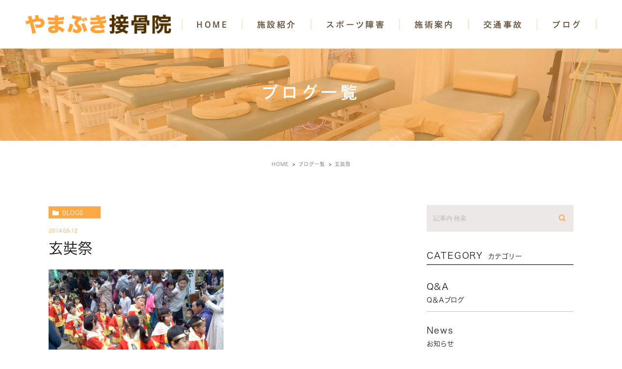

--- FILE ---
content_type: text/html; charset=UTF-8
request_url: https://yamabuki-sekkotsu.com/blogs/4853
body_size: 44039
content:
<!DOCTYPE html><html lang="ja"><head><meta charset="UTF-8"><meta name="viewport" content="width=device-width, initial-scale=1, maximum-scale=5, minimum-scale=1, user-scalable=yes"><meta name="format-detection" content="telephone=no"><link rel="preconnect" href="https://fonts.gstatic.com"><link href="https://fonts.googleapis.com/css2?family=Lato:wght@400;700&display=swap" rel="stylesheet"><link rel="stylesheet" type="text/css" href="https://yamabuki-sekkotsu.com/wp-content/themes/genova_tpl/css/cssreset-min.css"><link rel="stylesheet" type="text/css" href="https://yamabuki-sekkotsu.com/wp-content/cache/genovaminify/css/genovaminify_single_34e335f5286ab0b7165ac597f18fd704.css"><link rel="stylesheet" type="text/css" href="https://yamabuki-sekkotsu.com/wp-content/cache/genovaminify/css/genovaminify_single_febcb1ee3844583f29ff82cb2298e267.css"><link rel="stylesheet" type="text/css" href="https://yamabuki-sekkotsu.com/wp-content/cache/genovaminify/css/genovaminify_single_d69fa4f51badf0763ffc72fb70fdd2a3.css"><link rel="stylesheet" href="https://yamabuki-sekkotsu.com/wp-content/cache/genovaminify/css/genovaminify_single_59cdd37ff5496eaf816a59d60e7397a3.css"><link rel="stylesheet" type="text/css" href="https://yamabuki-sekkotsu.com/wp-content/cache/genovaminify/css/genovaminify_single_1f04b5268a3339f9faee46d14683e476.css"> <script type="text/javascript" src="//static.plimo.jp/js/typesquare.js" charset="utf-8"></script> <!--[if lt IE 9]> <script src="http://html5shim.googlecode.com/svn/trunk/html5.js"></script> <![endif]--> <script type="text/javascript">window.onunload=function(){};</script> <!-- All in One SEO 4.3.2 - aioseo.com --><title>玄奘祭 | やまぶき接骨院</title><meta name="robots" content="max-image-preview:large" /><meta name="google-site-verification" content="WI8LpJAI1RconmxmBNLs0HKv4VnE6lIiv8EOumagfoE" /><link rel="canonical" href="https://yamabuki-sekkotsu.com/blogs/4853" /><meta name="generator" content="All in One SEO (AIOSEO) 4.3.2 " /><meta name="google" content="nositelinkssearchbox" /> <script type="application/ld+json" class="aioseo-schema">{"@context":"https:\/\/schema.org","@graph":[{"@type":"Article","@id":"https:\/\/yamabuki-sekkotsu.com\/blogs\/4853#article","name":"\u7384\u5958\u796d | \u3084\u307e\u3076\u304d\u63a5\u9aa8\u9662","headline":"\u7384\u5958\u796d","author":{"@id":"https:\/\/yamabuki-sekkotsu.com\/author\/pl608843242\/#author"},"publisher":{"@id":"https:\/\/yamabuki-sekkotsu.com\/#organization"},"image":{"@type":"ImageObject","url":"\/wp-content\/themes\/genova_tpl\/blog\/images_mt\/140505_1126~01.jpg","@id":"https:\/\/yamabuki-sekkotsu.com\/#articleImage"},"datePublished":"2014-05-11T19:52:15+09:00","dateModified":"2021-07-05T08:48:47+09:00","inLanguage":"ja","mainEntityOfPage":{"@id":"https:\/\/yamabuki-sekkotsu.com\/blogs\/4853#webpage"},"isPartOf":{"@id":"https:\/\/yamabuki-sekkotsu.com\/blogs\/4853#webpage"},"articleSection":"\u30d6\u30ed\u30b0\u4e00\u89a7, \u4ee3\u8868\u30d6\u30ed\u30b0"},{"@type":"BreadcrumbList","@id":"https:\/\/yamabuki-sekkotsu.com\/blogs\/4853#breadcrumblist","itemListElement":[{"@type":"ListItem","@id":"https:\/\/yamabuki-sekkotsu.com\/#listItem","position":1,"item":{"@type":"WebPage","@id":"https:\/\/yamabuki-sekkotsu.com\/","name":"\u30db\u30fc\u30e0","description":"\u5ca9\u69fb\u5e02\u306e\u3084\u307e\u3076\u304d\u63a5\u9aa8\u9662\u3067\u306f\u30b9\u30dd\u30fc\u30c4\u9078\u624b\u306e\u6cbb\u7642\u306b\u5f37\u304f\u3001\u30d7\u30ed\u9078\u624b\u3084\u90e8\u6d3b\u3001\u8da3\u5473\u3001\u30c8\u30ec\u30fc\u30cb\u30f3\u30b0\u306a\u3069\u69d8\u3005\u306a\u304a\u5ba2\u3055\u307e\u304c\u3044\u307e\u3059\u3002\u307e\u305f\u3001\u80a9\u3053\u308a\u3084\u8170\u75db\u306a\u3069\u306e\u65bd\u8853\u3082\u884c\u3063\u3066\u304a\u308a\u307e\u3059\u3002","url":"https:\/\/yamabuki-sekkotsu.com\/"},"nextItem":"https:\/\/yamabuki-sekkotsu.com\/blogs\/#listItem"},{"@type":"ListItem","@id":"https:\/\/yamabuki-sekkotsu.com\/blogs\/#listItem","position":2,"item":{"@type":"WebPage","@id":"https:\/\/yamabuki-sekkotsu.com\/blogs\/","name":"\u30d6\u30ed\u30b0\u4e00\u89a7","url":"https:\/\/yamabuki-sekkotsu.com\/blogs\/"},"previousItem":"https:\/\/yamabuki-sekkotsu.com\/#listItem"}]},{"@type":"Organization","@id":"https:\/\/yamabuki-sekkotsu.com\/#organization","name":"\u3084\u307e\u3076\u304d\u63a5\u9aa8\u9662","url":"https:\/\/yamabuki-sekkotsu.com\/"},{"@type":"Person","@id":"https:\/\/yamabuki-sekkotsu.com\/author\/pl608843242\/#author","url":"https:\/\/yamabuki-sekkotsu.com\/author\/pl608843242\/","name":"\u3084\u307e\u3076\u304d\u63a5\u9aa8\u9662\u69d8","image":{"@type":"ImageObject","@id":"https:\/\/yamabuki-sekkotsu.com\/blogs\/4853#authorImage","url":"https:\/\/secure.gravatar.com\/avatar\/c82e93cdd82a8a61c5c1389c8ea60be3?s=96&d=mm&r=g","width":96,"height":96,"caption":"\u3084\u307e\u3076\u304d\u63a5\u9aa8\u9662\u69d8"}},{"@type":"WebPage","@id":"https:\/\/yamabuki-sekkotsu.com\/blogs\/4853#webpage","url":"https:\/\/yamabuki-sekkotsu.com\/blogs\/4853","name":"\u7384\u5958\u796d | \u3084\u307e\u3076\u304d\u63a5\u9aa8\u9662","inLanguage":"ja","isPartOf":{"@id":"https:\/\/yamabuki-sekkotsu.com\/#website"},"breadcrumb":{"@id":"https:\/\/yamabuki-sekkotsu.com\/blogs\/4853#breadcrumblist"},"author":{"@id":"https:\/\/yamabuki-sekkotsu.com\/author\/pl608843242\/#author"},"creator":{"@id":"https:\/\/yamabuki-sekkotsu.com\/author\/pl608843242\/#author"},"datePublished":"2014-05-11T19:52:15+09:00","dateModified":"2021-07-05T08:48:47+09:00"},{"@type":"WebSite","@id":"https:\/\/yamabuki-sekkotsu.com\/#website","url":"https:\/\/yamabuki-sekkotsu.com\/","name":"\u3084\u307e\u3076\u304d\u63a5\u9aa8\u9662","inLanguage":"ja","publisher":{"@id":"https:\/\/yamabuki-sekkotsu.com\/#organization"}}]}</script> <script type="text/javascript" >window.ga=window.ga||function(){(ga.q=ga.q||[]).push(arguments)};ga.l=+new Date;ga('create',"UA-92772975-36",'auto');ga('send','pageview');</script> <script async src="https://www.google-analytics.com/analytics.js"></script> <!-- All in One SEO --><link rel='dns-prefetch' href='//s.w.org' /> <script type="text/javascript">window._wpemojiSettings={"baseUrl":"https:\/\/s.w.org\/images\/core\/emoji\/13.0.1\/72x72\/","ext":".png","svgUrl":"https:\/\/s.w.org\/images\/core\/emoji\/13.0.1\/svg\/","svgExt":".svg","source":{"concatemoji":"https:\/\/yamabuki-sekkotsu.com\/wp-includes\/js\/wp-emoji-release.min.js?ver=5.6.16"}};!function(e,a,t){var n,r,o,i=a.createElement("canvas"),p=i.getContext&&i.getContext("2d");function s(e,t){var a=String.fromCharCode;p.clearRect(0,0,i.width,i.height),p.fillText(a.apply(this,e),0,0);e=i.toDataURL();return p.clearRect(0,0,i.width,i.height),p.fillText(a.apply(this,t),0,0),e===i.toDataURL()}function c(e){var t=a.createElement("script");t.src=e,t.defer=t.type="text/javascript",a.getElementsByTagName("head")[0].appendChild(t)}for(o=Array("flag","emoji"),t.supports={everything:!0,everythingExceptFlag:!0},r=0;r<o.length;r++)t.supports[o[r]]=function(e){if(!p||!p.fillText)return!1;switch(p.textBaseline="top",p.font="600 32px Arial",e){case"flag":return s([127987,65039,8205,9895,65039],[127987,65039,8203,9895,65039])?!1:!s([55356,56826,55356,56819],[55356,56826,8203,55356,56819])&&!s([55356,57332,56128,56423,56128,56418,56128,56421,56128,56430,56128,56423,56128,56447],[55356,57332,8203,56128,56423,8203,56128,56418,8203,56128,56421,8203,56128,56430,8203,56128,56423,8203,56128,56447]);case"emoji":return!s([55357,56424,8205,55356,57212],[55357,56424,8203,55356,57212])}return!1}(o[r]),t.supports.everything=t.supports.everything&&t.supports[o[r]],"flag"!==o[r]&&(t.supports.everythingExceptFlag=t.supports.everythingExceptFlag&&t.supports[o[r]]);t.supports.everythingExceptFlag=t.supports.everythingExceptFlag&&!t.supports.flag,t.DOMReady=!1,t.readyCallback=function(){t.DOMReady=!0},t.supports.everything||(n=function(){t.readyCallback()},a.addEventListener?(a.addEventListener("DOMContentLoaded",n,!1),e.addEventListener("load",n,!1)):(e.attachEvent("onload",n),a.attachEvent("onreadystatechange",function(){"complete"===a.readyState&&t.readyCallback()})),(n=t.source||{}).concatemoji?c(n.concatemoji):n.wpemoji&&n.twemoji&&(c(n.twemoji),c(n.wpemoji)))}(window,document,window._wpemojiSettings);</script> <style type="text/css">img.wp-smiley,img.emoji{display:inline !important;border:none !important;box-shadow:none !important;height:1em !important;width:1em !important;margin:0 .07em !important;vertical-align:-.1em !important;background:0 0 !important;padding:0 !important}</style><link rel='stylesheet' id='wp-block-library-css'  href='https://yamabuki-sekkotsu.com/wp-includes/css/dist/block-library/style.min.css?ver=5.6.16' type='text/css' media='all' /><link rel='stylesheet' id='contact-form-7-css'  href='https://yamabuki-sekkotsu.com/wp-content/cache/genovaminify/css/genovaminify_single_4bc19d35d9e5befbc0d4ac845aab7f5b.css?ver=5.4' type='text/css' media='all' /><link rel='stylesheet' id='contact-form-7-confirm-css'  href='https://yamabuki-sekkotsu.com/wp-content/cache/genovaminify/css/genovaminify_single_c605b424176e2b3541570e9ebd66830b.css?ver=5.1' type='text/css' media='all' /> <script type='text/javascript' src='https://yamabuki-sekkotsu.com/wp-includes/js/jquery/jquery.min.js?ver=3.5.1' id='jquery-core-js'></script> <script type='text/javascript' src='https://yamabuki-sekkotsu.com/wp-includes/js/jquery/jquery-migrate.min.js?ver=3.3.2' id='jquery-migrate-js'></script> <link rel="https://api.w.org/" href="https://yamabuki-sekkotsu.com/wp-json/" /><link rel="alternate" type="application/json" href="https://yamabuki-sekkotsu.com/wp-json/wp/v2/posts/4853" /><link rel="EditURI" type="application/rsd+xml" title="RSD" href="https://yamabuki-sekkotsu.com/xmlrpc.php?rsd" /><link rel="wlwmanifest" type="application/wlwmanifest+xml" href="https://yamabuki-sekkotsu.com/wp-includes/wlwmanifest.xml" /><meta name="generator" content="WordPress 5.6.16" /><link rel='shortlink' href='https://yamabuki-sekkotsu.com/?p=4853' /><link rel="alternate" type="application/json+oembed" href="https://yamabuki-sekkotsu.com/wp-json/oembed/1.0/embed?url=https%3A%2F%2Fyamabuki-sekkotsu.com%2Fblogs%2F4853" /><link rel="alternate" type="text/xml+oembed" href="https://yamabuki-sekkotsu.com/wp-json/oembed/1.0/embed?url=https%3A%2F%2Fyamabuki-sekkotsu.com%2Fblogs%2F4853&#038;format=xml" /><style>#wpadminbar,#adminmenuwrap{background:#3d3d3d}#wpadminbar #wp-admin-bar-wp-logo>.ab-item .ab-icon{width:54px}#wpadminbar #wp-admin-bar-wp-logo>.ab-item .ab-icon:before{display:inline-block;content:'';width:54px;height:20px;background:url(https://yamabuki-sekkotsu.com/wp-content/uploads/logo.png) 50% 50% no-repeat;background-size:100%;margin-left:6px}#wpadminbar #adminbarsearch:before,#wpadminbar .ab-icon:before,#wpadminbar .ab-item:before{color:#616161}#wpadminbar .ab-empty-item,#wpadminbar a.ab-item,#wpadminbar>#wp-toolbar span.ab-label,#wpadminbar>#wp-toolbar span.noticon{color:#616161}#wpadminbar,#adminmenuwrap{background:#fff!important;box-shadow:0px 1px 5px 1px rgba(0,0,0,.3)}#adminmenu,#adminmenu .wp-submenu,#adminmenuback,#adminmenuwrap{background:#fff}#adminmenu,#adminmenu .wp-submenu,#adminmenuback,#adminmenuwrap{background:#fff}#adminmenu div.wp-menu-name{color:#616161}#adminmenu div.wp-menu-image:before{color:#616161}#adminmenu .wp-has-current-submenu .wp-submenu,#adminmenu .wp-has-current-submenu .wp-submenu.sub-open,#adminmenu .wp-has-current-submenu.opensub .wp-submenu,#adminmenu a.wp-has-current-submenu:focus+.wp-submenu,.no-js li.wp-has-current-submenu:hover .wp-submenu{background:#fff;color:#616161}#adminmenu .wp-submenu a{color:#616161}#adminmenu .opensub .wp-submenu li.current a,#adminmenu .wp-submenu li.current,#adminmenu .wp-submenu li.current a,#adminmenu .wp-submenu li.current a:focus,#adminmenu .wp-submenu li.current a:hover,#adminmenu a.wp-has-current-submenu:focus+.wp-submenu li.current a{color:#616161}#adminmenu .wp-has-current-submenu .wp-submenu .wp-submenu-head,#adminmenu .wp-menu-arrow,#adminmenu .wp-menu-arrow div,#adminmenu li.current a.menu-top,#adminmenu li.wp-has-current-submenu a.wp-has-current-submenu,.folded #adminmenu li.current.menu-top,.folded #adminmenu li.wp-has-current-submenu{background:#6eba32}#adminmenu li.wp-has-current-submenu a.wp-has-current-submenu div.wp-menu-name{color:#fff}#adminmenu li.menu-top:hover div.wp-menu-name,#adminmenu li.opensub>a.menu-top div.wp-menu-name,#adminmenu li>a.menu-top:focus div.wp-menu-name{color:#fff}#wp-admin-bar-wp-logo-default{display:none}#wp-admin-bar-wp-logo{pointer-events:none}</style><!-- Google tag (gtag.js) --> <script async src="https://www.googletagmanager.com/gtag/js?id=G-Q1R37BTGG6"></script> <script>window.dataLayer=window.dataLayer||[];function gtag(){dataLayer.push(arguments);}
gtag('js',new Date());gtag('config','G-Q1R37BTGG6');</script> </head><body id="post-57"><div id="wrapper"> <!-- ▼header --><div id="header"><div class="wrap"><p class="logo"><a href="/"><img src="https://yamabuki-sekkotsu.com/wp-content/uploads/logo.png" alt="やまぶき接骨院"></a></p><div class="right clearfix"><div class="toggleMenu"><a class="menu-trigger" href="javascript:void(0);"><span></span><span></span><span></span></a></div></div></div><div class="gnav"><p class="in_logo sptb"><a href="/"><img src="/wp-content/uploads/logo.png" alt="やまぶき接骨院"></a></p><div class="gnav_in"><div class="menu-g_nav-container"><ul id="menu-g_nav" class="menu"><li id="menu-item-316" class="menu-item menu-item-type-post_type menu-item-object-page menu-item-home menu-item-316"><a href="https://yamabuki-sekkotsu.com/">HOME</a></li><li id="menu-item-317" class="menu-item menu-item-type-custom menu-item-object-custom menu-item-has-children menu-item-317"><a>施設紹介</a><ul class="sub-menu"><li id="menu-item-318" class="menu-item menu-item-type-custom menu-item-object-custom menu-item-318"><a href="/company/#access">アクセス</a></li><li id="menu-item-319" class="menu-item menu-item-type-custom menu-item-object-custom menu-item-319"><a href="/company/#leader">代表紹介</a></li><li id="menu-item-320" class="menu-item menu-item-type-custom menu-item-object-custom menu-item-320"><a href="/company/#staff">スタッフ紹介</a></li><li id="menu-item-321" class="menu-item menu-item-type-post_type menu-item-object-page menu-item-321"><a href="https://yamabuki-sekkotsu.com/introduce/">施設内紹介</a></li></ul></li><li id="menu-item-322" class="menu-item menu-item-type-custom menu-item-object-custom menu-item-has-children menu-item-322"><a>スポーツ障害</a><ul class="sub-menu"><li id="menu-item-326" class="menu-item menu-item-type-custom menu-item-object-custom menu-item-326"><a href="/sports_injury/#injury">スポーツのケガ</a></li><li id="menu-item-327" class="menu-item menu-item-type-post_type menu-item-object-page menu-item-327"><a href="https://yamabuki-sekkotsu.com/athlete/">スポーツをされている方へ</a></li></ul></li><li id="menu-item-328" class="menu-item menu-item-type-custom menu-item-object-custom menu-item-has-children menu-item-328"><a>施術案内</a><ul class="sub-menu"><li id="menu-item-329" class="menu-item menu-item-type-post_type menu-item-object-page menu-item-329"><a href="https://yamabuki-sekkotsu.com/annai/">施術案内</a></li><li id="menu-item-330" class="menu-item menu-item-type-post_type menu-item-object-page menu-item-330"><a href="https://yamabuki-sekkotsu.com/oygen_cpsule/">高気圧酸素(酸素カプセル)</a></li><li id="menu-item-490" class="menu-item menu-item-type-custom menu-item-object-custom menu-item-490"><a href="/annai/#pressurization">加圧トレーニング</a></li></ul></li><li id="menu-item-331" class="menu-item menu-item-type-post_type menu-item-object-page menu-item-331"><a href="https://yamabuki-sekkotsu.com/accident/">交通事故</a></li><li id="menu-item-332" class="menu-item menu-item-type-custom menu-item-object-custom menu-item-has-children menu-item-332"><a>ブログ</a><ul class="sub-menu"><li id="menu-item-334" class="menu-item menu-item-type-taxonomy menu-item-object-category current-post-ancestor current-menu-parent current-post-parent menu-item-334"><a href="https://yamabuki-sekkotsu.com/blogs/blog/">代表ブログ</a></li><li id="menu-item-333" class="menu-item menu-item-type-taxonomy menu-item-object-category menu-item-333"><a href="https://yamabuki-sekkotsu.com/blogs/qa/">Q＆Aブログ</a></li></ul></li></ul></div></div></div></div> <!-- ▲header --><div id="main"><div id="blogDetail"><div><div id="posts"><div class="post"><div class="post-header"><h1> ブログ一覧</h1></div><div class="upage clearfix"><div id="breadcrumb"><ul class="breadcrumb_list" itemprop="Breadcrumb" itemscope itemtype="http://data-vocabulary.org/BreadcrumbList"><li class="breadcrumb_item" itemprop="itemListElement" itemscope itemtype="http://schema.org/ListItem"><a itemprop="item" href="https://yamabuki-sekkotsu.com/" class="home"><span itemprop="name">HOME</span></a><meta itemprop="position" content="1"></li><li class="breadcrumb_item" itemprop="itemListElement" itemscope itemtype="http://schema.org/ListItem"><a itemprop="item" href="https://yamabuki-sekkotsu.com/blogs/"><span itemprop="name">ブログ一覧</span></a><meta itemprop="position" content="2"></li><li class="breadcrumb_item" itemprop="itemListElement" itemscope itemtype="http://schema.org/ListItem"><span itemprop="name">玄奘祭</span><meta itemprop="position" content="3"></li></ul></div><div class="post-content"><div class="elementor-section-wrap"><div class="container"><div class="blog_con_in"><div class="blog_post_in_header"><ul class="post-meta clearfix"><li class="category"> <a href="https://yamabuki-sekkotsu.com/blogs/" class="blogs icon-category">blogs</a></li><li class="date_tag"><p class="date">2014.05.12</p><p class="tag"></p></li></ul></div><h2>玄奘祭</h2><div class="post-content"><p><img style="width: 360px; height: 216px;" src="/wp-content/themes/genova_tpl/blog/images_mt/140505_1126~01.jpg" alt="" /><br /> 　孫悟空にコスプレするキッズの集団<img loading="lazy" title="good" src="/wp-content/themes/genova_tpl/images/smiley/good.gif" alt="good" width="16" height="16" /></p><p> こどもの日のイベント&#8221;玄奘祭&#8221;のひとコマ。<img loading="lazy" title="shine" src="/wp-content/themes/genova_tpl/images/smiley/shine.gif" alt="shine" width="16" height="16" /></p><p> あの三蔵法師の霊骨が祀られた玄奘塔で毎年開催。<img loading="lazy" title="coldsweats02" src="/wp-content/themes/genova_tpl/images/smiley/coldsweats02.gif" alt="coldsweats02" width="16" height="16" /></p><p> 今年も訪ね、投げ餅の菓子を大量に拾ってきました。<img loading="lazy" title="happy02" src="/wp-content/themes/genova_tpl/images/smiley/happy02.gif" alt="happy02" width="16" height="16" /></p><div class="bloginfo_box"><div class="blog_name"> <span class="icon-blog">やまぶき接骨院<!--?php the_author(); ?--></span></div><div class="share_btn"><ul><li><a class="icon-facebook" href="https://www.facebook.com/sharer/sharer.php?u=https%3A%2F%2Fyamabuki-sekkotsu.com%2Fblogs%2F4853&t=%E7%8E%84%E5%A5%98%E7%A5%AD" target="_blank">facebook</a></li><li><a class="icon-line" href="http://line.me/R/msg/text/?%E7%8E%84%E5%A5%98%E7%A5%AD https%3A%2F%2Fyamabuki-sekkotsu.com%2Fblogs%2F4853" target="_blank">Line</a></li><li><a class="icon-twitter" href="https://twitter.com/intent/tweet?url=https%3A%2F%2Fyamabuki-sekkotsu.com%2Fblogs%2F4853&text=%E7%8E%84%E5%A5%98%E7%A5%AD" target="_blank">twitter</a></li><li><a class="icon-google" href="https://plus.google.com/share?url=https%3A%2F%2Fyamabuki-sekkotsu.com%2Fblogs%2F4853" target="_blank">google</a></li></ul></div></div><div class="navigation"><div class="prev"> <a href="https://yamabuki-sekkotsu.com/blogs/4852" rel="prev"><span class="icon-arrow02">PREV</span></a></div><div class="next"> <a href="https://yamabuki-sekkotsu.com/blogs/4854" rel="next"><span class="icon-arrow01">NEXT</span></a></div></div></div></div> <!--div id="sidebar"></div--><div class="blogside"><div class="searchBox"><div class="widget widget_search"><form role="search" method="get" id="searchform" class="searchform" action="https://yamabuki-sekkotsu.com/"> <input value="" name="s" id="s" type="text" placeholder="記事内 検索"> <span class="icon-search"><input id="searchsubmit" value="検索" type="submit"></span></form></div></div><div class="categoryBox"><h2>CATEGORY<span>カテゴリー</span></h2><ul><li><a href="https://yamabuki-sekkotsu.com/blogs/qa/">Q&amp;A<span>Q＆Aブログ</span></a></li><li><a href="https://yamabuki-sekkotsu.com/news/">news<span>お知らせ</span></a></li><li><a href="https://yamabuki-sekkotsu.com/blogs/blog/">blog<span>代表ブログ</span></a></li></ul></div><div class="recentBox"><h2>RECENT POSTS<span>最近の投稿</span></h2><div class="widget widget_recent_entries"><ul> <?php// blog_recent_posts(10, $cat_ID, 'ブログ'); ?><li class="clearfix"> <a href="https://yamabuki-sekkotsu.com/blogs/10068"><div class="recent_title"><h3 class="ellipsis">new heroine</h3><p class="recent_date">2026.01.26</p></div> </a></li><li class="clearfix"> <a href="https://yamabuki-sekkotsu.com/blogs/10066"><div class="recent_title"><h3 class="ellipsis">at last</h3><p class="recent_date">2026.01.24</p></div> </a></li><li class="clearfix"> <a href="https://yamabuki-sekkotsu.com/blogs/10064"><div class="recent_title"><h3 class="ellipsis">It is freezing</h3><p class="recent_date">2026.01.23</p></div> </a></li><li class="clearfix"> <a href="https://yamabuki-sekkotsu.com/blogs/10062"><div class="recent_title"><h3 class="ellipsis">That is unfortunate</h3><p class="recent_date">2026.01.22</p></div> </a></li><li class="clearfix"> <a href="https://yamabuki-sekkotsu.com/blogs/10059"><div class="recent_title"><h3 class="ellipsis">major cold wave</h3><p class="recent_date">2026.01.21</p></div> </a></li><li class="clearfix"> <a href="https://yamabuki-sekkotsu.com/news/10057"><div class="recent_title"><h3 class="ellipsis">本日、酸素ルーム サービスデー</h3><p class="recent_date">2026.01.20</p></div> </a></li><li class="clearfix"> <a href="https://yamabuki-sekkotsu.com/blogs/10055"><div class="recent_title"><h3 class="ellipsis">Happy birthday</h3><p class="recent_date">2026.01.20</p></div> </a></li><li class="clearfix"> <a href="https://yamabuki-sekkotsu.com/blogs/10052"><div class="recent_title"><h3 class="ellipsis">win a prize</h3><p class="recent_date">2026.01.19</p></div> </a></li><li class="clearfix"> <a href="https://yamabuki-sekkotsu.com/blogs/10050"><div class="recent_title"><h3 class="ellipsis">work hard</h3><p class="recent_date">2026.01.17</p></div> </a></li><li class="clearfix"> <a href="https://yamabuki-sekkotsu.com/blogs/10048"><div class="recent_title"><h3 class="ellipsis">great surprise</h3><p class="recent_date">2026.01.16</p></div> </a></li></ul></div></div><div class="tagBox"><h2>TAG<span>タグ</span></h2></div><div class="archiveBox"><h2>ARCHIVE<span>月別アーカイブ</span></h2><ul class="accordion"><li><p class="acv_open">2026年 (19)</p><ul><li> <a href="https://yamabuki-sekkotsu.com/date/2026/01?cat=">2026年1月 (19)</a></li></ul></li><li><p>2025年 (304)</p><ul class="hide"><li> <a href="https://yamabuki-sekkotsu.com/date/2025/12?cat=">2025年12月 (30)</a></li><li> <a href="https://yamabuki-sekkotsu.com/date/2025/11?cat=">2025年11月 (24)</a></li><li> <a href="https://yamabuki-sekkotsu.com/date/2025/10?cat=">2025年10月 (24)</a></li><li> <a href="https://yamabuki-sekkotsu.com/date/2025/09?cat=">2025年9月 (26)</a></li><li> <a href="https://yamabuki-sekkotsu.com/date/2025/08?cat=">2025年8月 (25)</a></li><li> <a href="https://yamabuki-sekkotsu.com/date/2025/07?cat=">2025年7月 (27)</a></li><li> <a href="https://yamabuki-sekkotsu.com/date/2025/06?cat=">2025年6月 (27)</a></li><li> <a href="https://yamabuki-sekkotsu.com/date/2025/05?cat=">2025年5月 (28)</a></li><li> <a href="https://yamabuki-sekkotsu.com/date/2025/04?cat=">2025年4月 (26)</a></li><li> <a href="https://yamabuki-sekkotsu.com/date/2025/03?cat=">2025年3月 (19)</a></li><li> <a href="https://yamabuki-sekkotsu.com/date/2025/02?cat=">2025年2月 (24)</a></li><li> <a href="https://yamabuki-sekkotsu.com/date/2025/01?cat=">2025年1月 (24)</a></li></ul></li><li><p>2024年 (305)</p><ul class="hide"><li> <a href="https://yamabuki-sekkotsu.com/date/2024/12?cat=">2024年12月 (27)</a></li><li> <a href="https://yamabuki-sekkotsu.com/date/2024/11?cat=">2024年11月 (25)</a></li><li> <a href="https://yamabuki-sekkotsu.com/date/2024/10?cat=">2024年10月 (26)</a></li><li> <a href="https://yamabuki-sekkotsu.com/date/2024/09?cat=">2024年9月 (24)</a></li><li> <a href="https://yamabuki-sekkotsu.com/date/2024/08?cat=">2024年8月 (25)</a></li><li> <a href="https://yamabuki-sekkotsu.com/date/2024/07?cat=">2024年7月 (25)</a></li><li> <a href="https://yamabuki-sekkotsu.com/date/2024/06?cat=">2024年6月 (27)</a></li><li> <a href="https://yamabuki-sekkotsu.com/date/2024/05?cat=">2024年5月 (25)</a></li><li> <a href="https://yamabuki-sekkotsu.com/date/2024/04?cat=">2024年4月 (27)</a></li><li> <a href="https://yamabuki-sekkotsu.com/date/2024/03?cat=">2024年3月 (26)</a></li><li> <a href="https://yamabuki-sekkotsu.com/date/2024/02?cat=">2024年2月 (23)</a></li><li> <a href="https://yamabuki-sekkotsu.com/date/2024/01?cat=">2024年1月 (25)</a></li></ul></li><li><p>2023年 (308)</p><ul class="hide"><li> <a href="https://yamabuki-sekkotsu.com/date/2023/12?cat=">2023年12月 (28)</a></li><li> <a href="https://yamabuki-sekkotsu.com/date/2023/11?cat=">2023年11月 (27)</a></li><li> <a href="https://yamabuki-sekkotsu.com/date/2023/10?cat=">2023年10月 (26)</a></li><li> <a href="https://yamabuki-sekkotsu.com/date/2023/09?cat=">2023年9月 (24)</a></li><li> <a href="https://yamabuki-sekkotsu.com/date/2023/08?cat=">2023年8月 (24)</a></li><li> <a href="https://yamabuki-sekkotsu.com/date/2023/07?cat=">2023年7月 (26)</a></li><li> <a href="https://yamabuki-sekkotsu.com/date/2023/06?cat=">2023年6月 (26)</a></li><li> <a href="https://yamabuki-sekkotsu.com/date/2023/05?cat=">2023年5月 (26)</a></li><li> <a href="https://yamabuki-sekkotsu.com/date/2023/04?cat=">2023年4月 (26)</a></li><li> <a href="https://yamabuki-sekkotsu.com/date/2023/03?cat=">2023年3月 (27)</a></li><li> <a href="https://yamabuki-sekkotsu.com/date/2023/02?cat=">2023年2月 (22)</a></li><li> <a href="https://yamabuki-sekkotsu.com/date/2023/01?cat=">2023年1月 (26)</a></li></ul></li><li><p>2022年 (297)</p><ul class="hide"><li> <a href="https://yamabuki-sekkotsu.com/date/2022/12?cat=">2022年12月 (26)</a></li><li> <a href="https://yamabuki-sekkotsu.com/date/2022/11?cat=">2022年11月 (22)</a></li><li> <a href="https://yamabuki-sekkotsu.com/date/2022/10?cat=">2022年10月 (26)</a></li><li> <a href="https://yamabuki-sekkotsu.com/date/2022/09?cat=">2022年9月 (24)</a></li><li> <a href="https://yamabuki-sekkotsu.com/date/2022/08?cat=">2022年8月 (24)</a></li><li> <a href="https://yamabuki-sekkotsu.com/date/2022/07?cat=">2022年7月 (25)</a></li><li> <a href="https://yamabuki-sekkotsu.com/date/2022/06?cat=">2022年6月 (25)</a></li><li> <a href="https://yamabuki-sekkotsu.com/date/2022/05?cat=">2022年5月 (23)</a></li><li> <a href="https://yamabuki-sekkotsu.com/date/2022/04?cat=">2022年4月 (27)</a></li><li> <a href="https://yamabuki-sekkotsu.com/date/2022/03?cat=">2022年3月 (26)</a></li><li> <a href="https://yamabuki-sekkotsu.com/date/2022/02?cat=">2022年2月 (25)</a></li><li> <a href="https://yamabuki-sekkotsu.com/date/2022/01?cat=">2022年1月 (24)</a></li></ul></li><li><p>2021年 (270)</p><ul class="hide"><li> <a href="https://yamabuki-sekkotsu.com/date/2021/12?cat=">2021年12月 (23)</a></li><li> <a href="https://yamabuki-sekkotsu.com/date/2021/11?cat=">2021年11月 (25)</a></li><li> <a href="https://yamabuki-sekkotsu.com/date/2021/10?cat=">2021年10月 (26)</a></li><li> <a href="https://yamabuki-sekkotsu.com/date/2021/09?cat=">2021年9月 (24)</a></li><li> <a href="https://yamabuki-sekkotsu.com/date/2021/08?cat=">2021年8月 (22)</a></li><li> <a href="https://yamabuki-sekkotsu.com/date/2021/07?cat=">2021年7月 (4)</a></li><li> <a href="https://yamabuki-sekkotsu.com/date/2021/06?cat=">2021年6月 (25)</a></li><li> <a href="https://yamabuki-sekkotsu.com/date/2021/05?cat=">2021年5月 (25)</a></li><li> <a href="https://yamabuki-sekkotsu.com/date/2021/04?cat=">2021年4月 (24)</a></li><li> <a href="https://yamabuki-sekkotsu.com/date/2021/03?cat=">2021年3月 (26)</a></li><li> <a href="https://yamabuki-sekkotsu.com/date/2021/02?cat=">2021年2月 (22)</a></li><li> <a href="https://yamabuki-sekkotsu.com/date/2021/01?cat=">2021年1月 (24)</a></li></ul></li><li><p>2020年 (278)</p><ul class="hide"><li> <a href="https://yamabuki-sekkotsu.com/date/2020/12?cat=">2020年12月 (26)</a></li><li> <a href="https://yamabuki-sekkotsu.com/date/2020/11?cat=">2020年11月 (24)</a></li><li> <a href="https://yamabuki-sekkotsu.com/date/2020/10?cat=">2020年10月 (27)</a></li><li> <a href="https://yamabuki-sekkotsu.com/date/2020/09?cat=">2020年9月 (23)</a></li><li> <a href="https://yamabuki-sekkotsu.com/date/2020/08?cat=">2020年8月 (24)</a></li><li> <a href="https://yamabuki-sekkotsu.com/date/2020/07?cat=">2020年7月 (25)</a></li><li> <a href="https://yamabuki-sekkotsu.com/date/2020/06?cat=">2020年6月 (26)</a></li><li> <a href="https://yamabuki-sekkotsu.com/date/2020/05?cat=">2020年5月 (24)</a></li><li> <a href="https://yamabuki-sekkotsu.com/date/2020/04?cat=">2020年4月 (23)</a></li><li> <a href="https://yamabuki-sekkotsu.com/date/2020/03?cat=">2020年3月 (23)</a></li><li> <a href="https://yamabuki-sekkotsu.com/date/2020/02?cat=">2020年2月 (14)</a></li><li> <a href="https://yamabuki-sekkotsu.com/date/2020/01?cat=">2020年1月 (19)</a></li></ul></li><li><p>2019年 (179)</p><ul class="hide"><li> <a href="https://yamabuki-sekkotsu.com/date/2019/12?cat=">2019年12月 (17)</a></li><li> <a href="https://yamabuki-sekkotsu.com/date/2019/11?cat=">2019年11月 (12)</a></li><li> <a href="https://yamabuki-sekkotsu.com/date/2019/10?cat=">2019年10月 (18)</a></li><li> <a href="https://yamabuki-sekkotsu.com/date/2019/09?cat=">2019年9月 (18)</a></li><li> <a href="https://yamabuki-sekkotsu.com/date/2019/08?cat=">2019年8月 (18)</a></li><li> <a href="https://yamabuki-sekkotsu.com/date/2019/07?cat=">2019年7月 (23)</a></li><li> <a href="https://yamabuki-sekkotsu.com/date/2019/06?cat=">2019年6月 (14)</a></li><li> <a href="https://yamabuki-sekkotsu.com/date/2019/05?cat=">2019年5月 (10)</a></li><li> <a href="https://yamabuki-sekkotsu.com/date/2019/04?cat=">2019年4月 (12)</a></li><li> <a href="https://yamabuki-sekkotsu.com/date/2019/03?cat=">2019年3月 (12)</a></li><li> <a href="https://yamabuki-sekkotsu.com/date/2019/02?cat=">2019年2月 (10)</a></li><li> <a href="https://yamabuki-sekkotsu.com/date/2019/01?cat=">2019年1月 (15)</a></li></ul></li><li><p>2018年 (11)</p><ul class="hide"><li> <a href="https://yamabuki-sekkotsu.com/date/2018/12?cat=">2018年12月 (11)</a></li></ul></li><li><p>2016年 (1)</p><ul class="hide"><li> <a href="https://yamabuki-sekkotsu.com/date/2016/04?cat=">2016年4月 (1)</a></li></ul></li><li><p>2015年 (14)</p><ul class="hide"><li> <a href="https://yamabuki-sekkotsu.com/date/2015/06?cat=">2015年6月 (2)</a></li><li> <a href="https://yamabuki-sekkotsu.com/date/2015/05?cat=">2015年5月 (2)</a></li><li> <a href="https://yamabuki-sekkotsu.com/date/2015/04?cat=">2015年4月 (4)</a></li><li> <a href="https://yamabuki-sekkotsu.com/date/2015/02?cat=">2015年2月 (2)</a></li><li> <a href="https://yamabuki-sekkotsu.com/date/2015/01?cat=">2015年1月 (4)</a></li></ul></li><li><p>2014年 (128)</p><ul class="hide"><li> <a href="https://yamabuki-sekkotsu.com/date/2014/12?cat=">2014年12月 (1)</a></li><li> <a href="https://yamabuki-sekkotsu.com/date/2014/11?cat=">2014年11月 (7)</a></li><li> <a href="https://yamabuki-sekkotsu.com/date/2014/10?cat=">2014年10月 (5)</a></li><li> <a href="https://yamabuki-sekkotsu.com/date/2014/09?cat=">2014年9月 (6)</a></li><li> <a href="https://yamabuki-sekkotsu.com/date/2014/08?cat=">2014年8月 (7)</a></li><li> <a href="https://yamabuki-sekkotsu.com/date/2014/07?cat=">2014年7月 (15)</a></li><li> <a href="https://yamabuki-sekkotsu.com/date/2014/06?cat=">2014年6月 (12)</a></li><li> <a href="https://yamabuki-sekkotsu.com/date/2014/05?cat=">2014年5月 (14)</a></li><li> <a href="https://yamabuki-sekkotsu.com/date/2014/04?cat=">2014年4月 (14)</a></li><li> <a href="https://yamabuki-sekkotsu.com/date/2014/03?cat=">2014年3月 (30)</a></li><li> <a href="https://yamabuki-sekkotsu.com/date/2014/02?cat=">2014年2月 (17)</a></li></ul></li><li><p>2011年 (112)</p><ul class="hide"><li> <a href="https://yamabuki-sekkotsu.com/date/2011/12?cat=">2011年12月 (3)</a></li><li> <a href="https://yamabuki-sekkotsu.com/date/2011/11?cat=">2011年11月 (12)</a></li><li> <a href="https://yamabuki-sekkotsu.com/date/2011/10?cat=">2011年10月 (10)</a></li><li> <a href="https://yamabuki-sekkotsu.com/date/2011/09?cat=">2011年9月 (6)</a></li><li> <a href="https://yamabuki-sekkotsu.com/date/2011/08?cat=">2011年8月 (13)</a></li><li> <a href="https://yamabuki-sekkotsu.com/date/2011/07?cat=">2011年7月 (18)</a></li><li> <a href="https://yamabuki-sekkotsu.com/date/2011/06?cat=">2011年6月 (14)</a></li><li> <a href="https://yamabuki-sekkotsu.com/date/2011/05?cat=">2011年5月 (9)</a></li><li> <a href="https://yamabuki-sekkotsu.com/date/2011/04?cat=">2011年4月 (8)</a></li><li> <a href="https://yamabuki-sekkotsu.com/date/2011/03?cat=">2011年3月 (2)</a></li><li> <a href="https://yamabuki-sekkotsu.com/date/2011/02?cat=">2011年2月 (4)</a></li><li> <a href="https://yamabuki-sekkotsu.com/date/2011/01?cat=">2011年1月 (13)</a></li></ul></li><li><p>2010年 (133)</p><ul class="hide"><li> <a href="https://yamabuki-sekkotsu.com/date/2010/12?cat=">2010年12月 (6)</a></li><li> <a href="https://yamabuki-sekkotsu.com/date/2010/11?cat=">2010年11月 (10)</a></li><li> <a href="https://yamabuki-sekkotsu.com/date/2010/10?cat=">2010年10月 (15)</a></li><li> <a href="https://yamabuki-sekkotsu.com/date/2010/09?cat=">2010年9月 (13)</a></li><li> <a href="https://yamabuki-sekkotsu.com/date/2010/08?cat=">2010年8月 (14)</a></li><li> <a href="https://yamabuki-sekkotsu.com/date/2010/07?cat=">2010年7月 (15)</a></li><li> <a href="https://yamabuki-sekkotsu.com/date/2010/06?cat=">2010年6月 (16)</a></li><li> <a href="https://yamabuki-sekkotsu.com/date/2010/05?cat=">2010年5月 (13)</a></li><li> <a href="https://yamabuki-sekkotsu.com/date/2010/04?cat=">2010年4月 (8)</a></li><li> <a href="https://yamabuki-sekkotsu.com/date/2010/03?cat=">2010年3月 (12)</a></li><li> <a href="https://yamabuki-sekkotsu.com/date/2010/02?cat=">2010年2月 (11)</a></li></ul></li><li><p>2009年 (1)</p><ul class="hide"><li> <a href="https://yamabuki-sekkotsu.com/date/2009/01?cat=">2009年1月 (1)</a></li></ul></li></ul></div></div></div></div></div></div></div></div></div></div></div> <!-- ▼footer --><div id="footer_widget"><div id="footer" class="widget_text widget"><div class="textwidget custom-html-widget"><div class="fixed_box"><ul><li> <a href="tel:0487902933" class="btnTel"> <img src="/wp-content/uploads/fixed_bnr01.png.webp" alt="TEL：048-790-2933"> </a></li></ul><div class="pagetop" id="page_top"> <a href="#wrapper"><img src="/wp-content/uploads/fixed_bnr02.png.webp" alt="PAGETOP"> </a></div></div><div class="contact_area"><div class="contact_section"><div class="container"><h2><span>ご予約・ご相談は<br class="sp">お気軽に</span></h2><p class="txt">さいたま市にあるやまぶき接骨院まで、<br class="sp tb">まずはお気軽にお問い合わせください。</p><ul class="contact_btn"><li><img src="/wp-content/uploads/contact_btn01_pc_1212.png.webp" alt="TEL：048-790-2933" class="pc"><a href="tel:0487902933" class="sp"><img src="/wp-content/uploads/contact_btn01_sp_1212.png.webp" alt="TEL：048-790-2933"></a></li></ul></div></div></div><div class="info-footer"><div class="container"><div class="footer_right"><ul class="fbnr"><li><a href="/blogs/blog/"><img src="/wp-content/uploads/fbnr01_pc.png.webp" alt="代表ブログ" class="pc"><img src="/wp-content/uploads/fbnr01_sp.png.webp" alt="代表ブログ" class="sp"></a></li><li><a href="/blogs/qa/"><img src="/wp-content/uploads/fbnr02_pc.png.webp" alt="Q＆Aブログ" class="pc"><img src="/wp-content/uploads/fbnr02_sp.png.webp" alt="Q＆Aブログ" class="sp"></a></li></ul></div><div class="footer_left"><p class="fooger_logo"> <a href="/"><img src="/wp-content/uploads/f_logo.png.webp" alt="やまぶき接骨院"></a></p><p class="text-footer">〒339-0051<span class="pc">　</span><br class="sp">埼玉県さいたま市岩槻区南平野4-5-11</p></div></div><div class="f_bottom"><div class="container"><div class="sitemap_box"><p><a href="/sitemap/">サイトマップ&nbsp;＞</a></p> <small>&copy;やまぶき接骨院</small></div></div></div></div></div></div></div> <!-- ▲footer --> <script type='text/javascript' src='https://yamabuki-sekkotsu.com/wp-includes/js/dist/vendor/wp-polyfill.min.js?ver=7.4.4' id='wp-polyfill-js'></script> <script type='text/javascript' id='wp-polyfill-js-after'>('fetch'in window)||document.write('<script src="https://yamabuki-sekkotsu.com/wp-includes/js/dist/vendor/wp-polyfill-fetch.min.js?ver=3.0.0"></scr'+'ipt>');(document.contains)||document.write('<script src="https://yamabuki-sekkotsu.com/wp-includes/js/dist/vendor/wp-polyfill-node-contains.min.js?ver=3.42.0"></scr'+'ipt>');(window.DOMRect)||document.write('<script src="https://yamabuki-sekkotsu.com/wp-includes/js/dist/vendor/wp-polyfill-dom-rect.min.js?ver=3.42.0"></scr'+'ipt>');(window.URL&&window.URL.prototype&&window.URLSearchParams)||document.write('<script src="https://yamabuki-sekkotsu.com/wp-includes/js/dist/vendor/wp-polyfill-url.min.js?ver=3.6.4"></scr'+'ipt>');(window.FormData&&window.FormData.prototype.keys)||document.write('<script src="https://yamabuki-sekkotsu.com/wp-includes/js/dist/vendor/wp-polyfill-formdata.min.js?ver=3.0.12"></scr'+'ipt>');(Element.prototype.matches&&Element.prototype.closest)||document.write('<script src="https://yamabuki-sekkotsu.com/wp-includes/js/dist/vendor/wp-polyfill-element-closest.min.js?ver=2.0.2"></scr'+'ipt>');</script> <script type='text/javascript' src='https://yamabuki-sekkotsu.com/wp-includes/js/dist/i18n.min.js?ver=9e36b5da09c96c657b0297fd6f7cb1fd' id='wp-i18n-js'></script> <script type='text/javascript' src='https://yamabuki-sekkotsu.com/wp-includes/js/dist/vendor/lodash.min.js?ver=4.17.21' id='lodash-js'></script> <script type='text/javascript' id='lodash-js-after'>window.lodash=_.noConflict();</script> <script type='text/javascript' src='https://yamabuki-sekkotsu.com/wp-includes/js/dist/url.min.js?ver=1b4bb2b3f526a1db366ca3147ac39562' id='wp-url-js'></script> <script type='text/javascript' src='https://yamabuki-sekkotsu.com/wp-includes/js/dist/hooks.min.js?ver=d0d9f43e03080e6ace9a3dabbd5f9eee' id='wp-hooks-js'></script> <script type='text/javascript' id='wp-api-fetch-js-translations'>(function(domain,translations){var localeData=translations.locale_data[domain]||translations.locale_data.messages;localeData[""].domain=domain;wp.i18n.setLocaleData(localeData,domain);})("default",{"translation-revision-date":"2023-12-13 14:26:43+0000","generator":"GlotPress\/4.0.1","domain":"messages","locale_data":{"messages":{"":{"domain":"messages","plural-forms":"nplurals=1; plural=0;","lang":"ja_JP"},"You are probably offline.":["\u73fe\u5728\u30aa\u30d5\u30e9\u30a4\u30f3\u306e\u3088\u3046\u3067\u3059\u3002"],"Media upload failed. If this is a photo or a large image, please scale it down and try again.":["\u30e1\u30c7\u30a3\u30a2\u306e\u30a2\u30c3\u30d7\u30ed\u30fc\u30c9\u306b\u5931\u6557\u3057\u307e\u3057\u305f\u3002 \u5199\u771f\u307e\u305f\u306f\u5927\u304d\u306a\u753b\u50cf\u306e\u5834\u5408\u306f\u3001\u7e2e\u5c0f\u3057\u3066\u3082\u3046\u4e00\u5ea6\u304a\u8a66\u3057\u304f\u3060\u3055\u3044\u3002"],"An unknown error occurred.":["\u4e0d\u660e\u306a\u30a8\u30e9\u30fc\u304c\u767a\u751f\u3057\u307e\u3057\u305f\u3002"],"The response is not a valid JSON response.":["\u8fd4\u7b54\u304c\u6b63\u3057\u3044 JSON \u30ec\u30b9\u30dd\u30f3\u30b9\u3067\u306f\u3042\u308a\u307e\u305b\u3093\u3002"]}},"comment":{"reference":"wp-includes\/js\/dist\/api-fetch.js"}});</script> <script type='text/javascript' src='https://yamabuki-sekkotsu.com/wp-includes/js/dist/api-fetch.min.js?ver=c207d2d188ba8bf763f7acd50b7fd5a9' id='wp-api-fetch-js'></script> <script type='text/javascript' id='wp-api-fetch-js-after'>wp.apiFetch.use(wp.apiFetch.createRootURLMiddleware("https://yamabuki-sekkotsu.com/wp-json/"));wp.apiFetch.nonceMiddleware=wp.apiFetch.createNonceMiddleware("0fb36805ca");wp.apiFetch.use(wp.apiFetch.nonceMiddleware);wp.apiFetch.use(wp.apiFetch.mediaUploadMiddleware);wp.apiFetch.nonceEndpoint="https://yamabuki-sekkotsu.com/wp-admin/admin-ajax.php?action=rest-nonce";</script> <script type='text/javascript' id='contact-form-7-js-extra'>var wpcf7=[];</script> <script type='text/javascript' src='https://yamabuki-sekkotsu.com/wp-content/cache/genovaminify/js/genovaminify_single_2fdf3cc1d0fcf824759f5287d4bd7b74.js?ver=5.4' id='contact-form-7-js'></script> <script type='text/javascript' src='https://yamabuki-sekkotsu.com/wp-includes/js/jquery/jquery.form.min.js?ver=4.2.1' id='jquery-form-js'></script> <script type='text/javascript' src='https://yamabuki-sekkotsu.com/wp-content/cache/genovaminify/js/genovaminify_single_952e21f7fe575ec91017e15012f404d7.js?ver=5.1' id='contact-form-7-confirm-js'></script> <script type='text/javascript' id='rtrar.appLocal-js-extra'>var rtafr={"rules":""};</script> <script type='text/javascript' src='https://yamabuki-sekkotsu.com/wp-content/plugins/real-time-auto-find-and-replace/assets/js/rtafar.local.js?ver=1.2.7' id='rtrar.appLocal-js'></script> <script type='text/javascript' src='https://yamabuki-sekkotsu.com/wp-content/plugins/real-time-auto-find-and-replace/assets/js/rtafar.app.min.js?ver=1.2.7' id='rtrar.app-js'></script> <script type='text/javascript' src='https://yamabuki-sekkotsu.com/wp-includes/js/wp-embed.min.js?ver=5.6.16' id='wp-embed-js'></script> <script src="https://ajax.googleapis.com/ajax/libs/jquery/1.8.3/jquery.min.js"></script> <script type="text/javascript" src="https://yamabuki-sekkotsu.com/wp-content/cache/genovaminify/js/genovaminify_single_1a40e9dc0897d63ccf386148e9fb8d02.js?1769429067"></script> <script type="text/javascript" src="https://yamabuki-sekkotsu.com/wp-content/themes/genova_tpl/js/jquery.slick.min.js"></script> <script type="text/javascript" src="https://yamabuki-sekkotsu.com/wp-content/cache/genovaminify/js/genovaminify_single_811b2862045f471bbebacfc6a9a4cc4f.js"></script> <script type="text/javascript" src="https://yamabuki-sekkotsu.com/wp-content/themes/genova_tpl/js/ofi.min.js"></script> <script type="text/javascript" src="https://yamabuki-sekkotsu.com/wp-content/cache/genovaminify/js/genovaminify_single_6516449ed5089677ed3d7e2f11fc8942.js"></script> <script type="text/javascript" src="https://yamabuki-sekkotsu.com/wp-content/cache/genovaminify/js/genovaminify_single_ecc6c45c1336d77b5e4e856feda0fb40.js"></script> <script type="text/javascript" src="https://yamabuki-sekkotsu.com/wp-content/cache/genovaminify/js/genovaminify_single_033e2e3d9104329eacf274c26761dd91.js"></script> </div> <!-- <script src="https://console.nomoca-ai.com/api/chatbot?bid=NDI3MTM5NTItNjU3MS01OGYxLTVmN2ItZmY2MWEzMmY5NTBkOkJvdDo3Mg==&mb=60px"></script> --> <script src="https://cdnjs.cloudflare.com/ajax/libs/lazysizes/5.3.2/lazysizes.min.js" async></script> <script>window.onload=function(){setTimeout(function(){var script=document.createElement('script');script.type='text/javascript';script.src='https://console.nomoca-ai.com/api/chatbot?bid=NDI3MTM5NTItNjU3MS01OGYxLTVmN2ItZmY2MWEzMmY5NTBkOkJvdDo3Mg==&mb=60px';script.defer=true;document.head.appendChild(script);},5000);};</script> </body></html>

--- FILE ---
content_type: text/css
request_url: https://yamabuki-sekkotsu.com/wp-content/cache/genovaminify/css/genovaminify_single_c605b424176e2b3541570e9ebd66830b.css?ver=5.1
body_size: -18
content:
.wpcf7c-hide{display:none}.wpcf7c-force-hide{display:none !important}.wpcf7c-conf{background-color:#999;color:#000;border:1px solid #333}